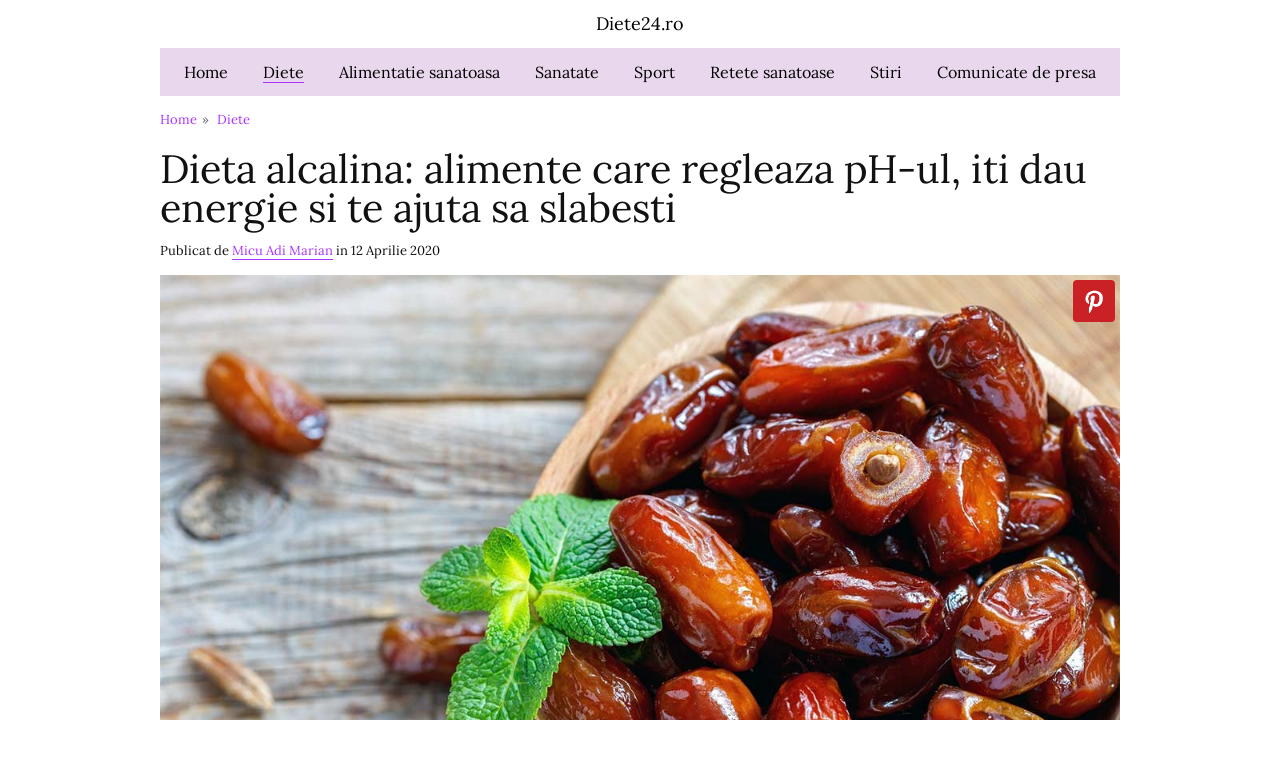

--- FILE ---
content_type: text/html; charset=UTF-8
request_url: https://diete24.ro/dieta-alcalina.html
body_size: 9140
content:
<!doctype html> <html amp lang="ro"> <head> <title>Dieta alcalina: alimente care iti dau energie si te ajuta sa slabesti - Diete24.ro</title> <meta name="description" content="Dieta alcalina este cunoscuta si sub denumirea de dieta acid-alcalina sau dieta de cenusa alcalina si are ca scop modificarea valorii pH-ului." /> <meta charset="utf-8" /> <link rel="canonical" href="https://diete24.ro/dieta-alcalina.html" /> <meta name="viewport" content="width=device-width, height=device-height, initial-scale=1.0, minimum-scale=1.0, shrink-to-fit=no"/> <link rel="icon" type="image/png" href="https://diete24.ro/design/favicon.png" /> <meta property="og:title" content="Dieta alcalina: alimente care regleaza pH-ul, iti dau energie si te ajuta sa slabesti" /> <meta property="og:description" content="Dieta alcalina este cunoscuta si sub denumirea de dieta acid-alcalina sau dieta de cenusa alcalina si are ca scop modificarea valorii pH-ului." /> <meta property="og:url" content="https://diete24.ro/dieta-alcalina.html" /> <meta property="og:type" content="article" /> <meta property="og:image" content="https://diete24.ro/imagini/diete/dieta-alcalina.jpg" /> <meta property="og:site_name" content="Diete24.ro" /> <meta property="og:locale" content="ro" /> <meta name="twitter:card" content="summary" /> <meta name="twitter:image" content="https://diete24.ro/imagini/diete/dieta-alcalina.jpg" /> <meta name="twitter:site" content="https://diete24.ro/dieta-alcalina.html" /> <meta name="twitter:title" content="Dieta alcalina: alimente care regleaza pH-ul, iti dau energie si te ajuta sa slabesti" /> <meta name="twitter:description" content="Dieta alcalina este cunoscuta si sub denumirea de dieta acid-alcalina sau dieta de cenusa alcalina si are ca scop modificarea valorii pH-ului." /> <script async src="https://cdn.ampproject.org/v0.js"></script> <script async custom-element="amp-analytics" src="https://cdn.ampproject.org/v0/amp-analytics-0.1.js"></script> <style amp-boilerplate>body{-webkit-animation:-amp-start 8s steps(1,end) 0s 1 normal both;-moz-animation:-amp-start 8s steps(1,end) 0s 1 normal both;-ms-animation:-amp-start 8s steps(1,end) 0s 1 normal both;animation:-amp-start 8s steps(1,end) 0s 1 normal both}@-webkit-keyframes -amp-start{from{visibility:hidden}to{visibility:visible}}@-moz-keyframes -amp-start{from{visibility:hidden}to{visibility:visible}}@-ms-keyframes -amp-start{from{visibility:hidden}to{visibility:visible}}@-o-keyframes -amp-start{from{visibility:hidden}to{visibility:visible}}@keyframes -amp-start{from{visibility:hidden}to{visibility:visible}}</style><noscript><style amp-boilerplate>body{-webkit-animation:none;-moz-animation:none;-ms-animation:none;animation:none}</style></noscript> <style amp-custom> @font-face { font-family: 'Lora'; font-style: normal; font-weight: 400; src: local('Lora Regular'), local('Lora-Regular'), url(https://diete24.ro/design/lora.woff2) format('woff2'); unicode-range: U+0000-00FF, U+0131, U+0152-0153, U+02BB-02BC, U+02C6, U+02DA, U+02DC, U+2000-206F, U+2074, U+20AC, U+2122, U+2191, U+2193, U+2212, U+2215, U+FEFF, U+FFFD; } button,input,select:focus{outline:0;border:0} input::placeholder{color:#999} input{-webkit-appearance:none;-moz-appearance:none;appearance:none;border-radius:0} a{color:#aa34ff;text-decoration: none;} a,:focus{outline:none} img{width:100%;height:auto} *{margin:0;padding:0;-webkit-box-sizing:border-box;box-sizing:border-box} li{line-height:24px} body{font-family: 'Lora', Tahoma;font-size:1.125rem;line-height:1.8rem;color:#111;background-color:#fff;} h1, h2, h3 {font-weight: 400;} h1{font-size: 2.2em;line-height: 1;} h2{font-size: 1.8em;line-height: 1;padding-top: 45px;} h3{font-size: 1.5em;line-height: 1;padding-top: 30px;} .web {padding-top:60px;} header {background-color:#a069b5;position: fixed;top: 0;left: 0;width: 100%;z-index: 1000;} .logo{display:block;float:left;padding:10px 15px;color:#000;} .menu{clear:both;max-height:0;overflow:hidden;background-color:#e9d7ee;position:absolute;top:52px;left:0;right:0;} .menu li {padding:15px;} .menu li a {color: #000;font-size: 1.3em;line-height: 1;} .menu .active a {border-bottom:solid 1px #aa34ff} .menu-icon{cursor:pointer;display:inline-block;float:right;padding:25px 15px;position:relative;user-select:none} .menu-icon .navicon{background:#000;display:block;height:2px;position:relative;transition:background .2s ease-out;width:30px;border-radius:4px} .menu-icon .navicon:before, .menu-icon .navicon:after{background-color:#000;content:'';display:block;height:100%;position:absolute;transition:all .2s ease-out;border-radius:4px} .menu-icon .navicon:before{top:8px;width:20px;right:0} .menu-icon .navicon:after{top:-8px;width:30px} .menu-btn{display:none} .menu-btn:checked ~ .menu{max-height:800px;z-index:1;padding: 30px 0;height:100vh;border-top:solid 1px #a069b5} .menu-btn:checked ~ .menu-icon .navicon{background:transparent} .menu-btn:checked ~ .menu-icon .navicon:before{transform:rotate(-45deg);width:30px} .menu-btn:checked ~ .menu-icon .navicon:after{transform:rotate(45deg)} .menu-btn:checked ~ .menu-icon:not(.steps) .navicon:before, .menu-btn:checked ~ .menu-icon:not(.steps) .navicon:after{top:0} footer{text-align:center;background-color:#a069b5;padding:30px 15px;clear: both;} footer p {color:#000;font-size:1rem} footer li,footer li a {display:inline-block;font-size:1rem;padding:5px;color:#000;} /* articol */ .bcr {padding:10px 15px 0 15px;font-size: 13px;} .bcr li {display: inline;} .bcr li:after {content: "»";color: #666;padding: 0 5px;} .bcr li:last-child:after {display:none} .about {padding:10px 0;font-size: 13px;display: block;} article {padding:15px;} article p {margin-top:30px;} article .prim {background-color:#f6eaff;display: inline;} article .prim:before {content:"";display:block;margin-top:30px;} article .ad2 + p::first-letter {font-size:2.2em;} article figure {width: calc(100vw);margin: 0 0 0 -15px;position: relative;} article figure .pinterest {text-indent:-9999px;position:absolute;right:5px;top:5px;background-color:#ca2127;width:42px;height:42px;border-radius: 4px;background-image: url([data-uri]); background-size: 80%;background-position: center;background-repeat: no-repeat;border:0;} article figcaption {font-size: 13px;text-align:center;padding:0 15px;line-height:18px;} article a {border-bottom: solid 1px #aa34ff} article ul {display: block;padding-top: 30px;} article strong {font-weight: 400;color:#000;background-color: #f9f5fc} article ul li, .read-more li {display: block;padding: 10px 5px 10px 20px;position:relative;} article ul li:before, .read-more li:before {content: "\25A0";font-size:0.75rem;position:absolute;left:0;top:11px;color:#aa34ff} article blockquote {background-color:#f9f5fc;border-left: solid 2px #aa34ff;padding:45px 30px 30px 30px;margin: 30px auto;max-width:500px;color:#000;position: relative;text-decoration-line: underline;text-decoration-color: #a069b5;} article blockquote:before {content: '\275d';font-size: 46px; position: absolute; top: 15px;left:50%;margin-left: -25px;color:#a069b5;} article .sursa {display: block;padding-top:30px;font-size:13px;} article .sursa a {color:#666;border:0} article table {width:100%;border-collapse: collapse;line-height:20px;width:calc(100vw);margin: 45px 0 45px -15px;} article table tr:nth-child(odd) td {background-color:#f6eaff} article table td {padding:15px;} article table th {padding: 10px 15px;background-color:#a069b5;text-align:left;color:#fff;font-weight:400} article ol {display: flex;} article ol li {width: 80px;font-size:13px;text-align:center;list-style:none;line-height:14px;border:solid 1px #f6eaff;margin:5px 3px 0 0;padding:1px 1px 5px 1px;} article ol li .label {background-color:#f6eaff;display:block;padding:5px 0;margin-bottom:5px;} .read-more ul {padding: 0 15px 30px 15px;} .read-more a {color:#000;border-bottom: solid 1px #aa34ff;} .ad {text-align:center;padding-top:15px;} .ad2 {text-align:center;padding-top:45px;} .ad3 {text-align:center;padding-top:30px;} .share {overflow: hidden;} .share li {width: 33.33%;display: block;float:left;} .share li a {width: 100%;height:180px;display: block;font-size: 13px;color:#fff;padding: 90px 0 15px 0;text-align: center;} .share li a em {font-size: 1.5em;line-height: 1;display: block;font-style: normal;} .facebook a {background-color: #3a589b; background-image: url([data-uri]); background-size:30%;background-repeat:no-repeat;background-position: center 30px; } .linkedin a {background-color: #346da6;background-image: url([data-uri]); background-size:25%;background-repeat:no-repeat;background-position: center 35px; } .whatsapp a {background-color: #57bb63;background-image: url([data-uri]); background-size:30%;background-repeat:no-repeat;background-position: center 33px; } .interes {padding:30px 15px 10px 15px;display: block;font-size: 1.3em;line-height: 1;} @media (min-width: 48em) { .facebook a,.whatsapp a {background-size: 20%;} .linkedin a {background-size: 18%;} .item {width: 48%} .item:nth-child(odd) {float: right;} .item:nth-child(even) {float: left;} .logo {text-align: center;float: none;} .menu-icon {display: none;} .web {padding: 0} header {margin:0 auto; position: initial;background-color: #fff;} .menu {padding: 10px 0;overflow: initial;max-height: 80px;position: initial;text-align: center} .menu li {display: inline-block;padding: 0 15px;} .menu li a {font-size: 1rem;} } @media (min-width: 1024px) { .web, header {width:960px;margin:0 auto;} article figure {width: 100%;margin:0;} article table {width: 100%;margin-left:0;} .bcr, article {padding-left: 0;padding-right: 0;} .menu-btn:checked ~ .menu {width: 960px;margin: 0 auto;} .share {width: 50%;float: left;} .read-more {width: 40%;float: right;min-height: 300px;} .facebook a,.whatsapp a {background-size: 30%;} .linkedin a {background-size: 28%;} .more {margin:0;} } </style> </head> <body> <amp-analytics type="googleanalytics"> <script type="application/json"> { "vars": { "account": "UA-140131260-5" }, "triggers": { "trackPageview": { "on": "visible", "request": "pageview" } } } </script> </amp-analytics> <div class="web"> <header> <a href="https://diete24.ro/" title="Diete24.ro" class="logo">Diete24.ro</a> <input class="menu-btn" type="checkbox" id="menu-btn" /> <label class="menu-icon" for="menu-btn"><span class="navicon"></span></label> <nav class="menu"><ul><li class="first"><a href="https://diete24.ro/" title="Home" >Home</a></li> <li class="active"><a href="diete-de-slabit.html" title="Diete" >Diete</a></li> <li><a href="alimentatie-sanatoasa.html" title="Alimentatie sanatoasa" >Alimentatie sanatoasa</a></li> <li><a href="sanatate.html" title="Sanatate" >Sanatate</a></li> <li><a href="sport.html" title="Sport" >Sport</a></li> <li><a href="retete-sanatoase.html" title="Retete sanatoase" >Retete sanatoase</a></li> <li><a href="stiri.html" title="Stiri" >Stiri</a></li> <li class="last"><a href="comunicate.html" title="Comunicate de presa" >Comunicate de presa</a></li> </ul></nav> </header> <ul class="bcr"><li><a href="/" title="Home" rel="nofollow">Home</a></li> <li><a href="diete-de-slabit.html" title="Diete" rel="nofollow">Diete</a></li> </ul> <article> <h1>Dieta alcalina: alimente care regleaza pH-ul, iti dau energie si te ajuta sa slabesti</h1> <span class="about">Publicat de <a href="micu-adi-marian.html" rel="author nofollow" title="Micu Adi Marian">Micu Adi Marian</a> in 12 Aprilie 2020</span> <figure> <amp-img alt="Dieta alcalina: alimente care regleaza pH-ul, iti dau energie si te ajuta sa slabesti" title="Dieta alcalina: alimente care regleaza pH-ul, iti dau energie si te ajuta sa slabesti" src="imagini/diete/dieta-alcalina.jpg" width="1200" height="900" layout="responsive" data-amp-auto-lightbox-disable> </amp-img> <figcaption>Dieta alcalina: alimente care regleaza pH-ul, iti dau energie si te ajuta sa slabesti</figcaption> <a class="pinterest" href="https://pinterest.com/pin/create/button/?url=https://diete24.ro/dieta-alcalina.html&media=https://diete24.ro/imagini/diete/dieta-alcalina.jpg" title="Dieta alcalina: alimente care regleaza pH-ul, iti dau energie si te ajuta sa slabesti" rel="noreferrer noopener nofollow" target="_blank">Dieta alcalina: alimente care regleaza pH-ul, iti dau energie si te ajuta sa slabesti</a> </figure> <p class="prim">Dieta alcalina este cunoscuta si sub denumirea de dieta acid-alcalina sau dieta de cenusa alcalina. Aceasta dieta are ca scop modificarea valorii pH-ului - masurarea aciditatii sau a alcalinitatii - a corpului.</p> <p>Metabolismul tau - conversia alimentelor in energie - este uneori comparata cu focul. Ambele implica o reactie chimica care descompune o masa solida.</p> <p>Cu toate acestea, reactiile chimice din corpul tau se intampla lent si controlat.</p> <p>Cand lucrurile ard, un reziduu de cenusa este lasat in urma. in mod similar, alimentele pe care le consumi lasa un reziduu de "cenusa" cunoscut sub numele de deseuri metabolice.</p> <p>Aceste deseuri metabolice pot fi alcaline, neutre sau acide. Sustinatorii acestei diete sustin ca deseurile metabolice pot afecta in mod direct aciditatea corpului tau.</p> <p>Cu alte cuvinte, daca mananci alimente care lasa cenusa acida, iti face sangele mai acid. Daca mananci alimente care lasa cenusa alcalina, iti face sangele mai alcalin.</p> <p>Se crede ca cenusa acida te face vulnerabila in fata bolilor, in timp ce cenusa alcalina este considerata protectoare.</p> <p>Alegand mai multe alimente alcaline, ar trebui sa poti sa-ti "alcalinizezi" corpul si sa-ti imbunatatesti sanatatea.</p> <p>Componentele alimentare care lasa o cenusa acida includ proteine, fosfat si sulf, in timp ce componentele alcaline includ calciu, magneziu si potasiu.</p> <p>Anumite grupuri alimentare sunt considerate acide, alcaline sau neutre:</p> <ul> <li><strong>Acide:</strong> carne, pasari de curte, peste, lactate, oua, boabe, alcool</li> <li><strong>Neutre:</strong> grasimi naturale, amidonuri si zaharuri</li> <li><strong>Alcaline:</strong> fructe, nuci, leguminoase si legume</li> </ul> <h3>Niveluri de pH in corp</h3> <p>Cand discutam despre dieta alcalina, este important sa intelegm pH-ul. Valoarea pH-ului este cuprinsa intre 0 si 14:</p> <ul> <li><strong>Acid:</strong> 0,0–6,9</li> <li><strong>Neutru:</strong> 7.0</li> <li><strong>Alcalin:</strong> (sau de baza): 7.1–14.0</li> </ul> <p>Multi sustinatori ai acestei diete sugereaza ca oamenii monitorizeaza pH-ul urinei pentru a se asigura ca aceasta este alcalina (peste 7) si nu acida (sub 7).</p> <p>Cu toate acestea, este important sa retineti ca pH-ul variaza foarte mult in corp. in timp ce unele parti sunt acide, altele sunt alcaline - nu exista un nivel stabilit.</p> <p>Stomacul este incarcat cu acid clorhidric, oferindu-i un pH de 2-3-3, care este foarte acid. Aceasta aciditate este necesara pentru a descompune alimentele.</p> <p>Pe de alta parte, sangele uman este intotdeauna usor alcalin, cu un pH de 7,36–7,44.</p> <h3>Alimentele afecteaza pH-ul urinei, dar nu si sangele</h3> <p>Este esential pentru sanatatea ta ca pH-ul sangelui sa ramana constant.</p> <p>Din acest motiv, corpul tau are multe modalitati eficiente de a-si regla strans echilibrul de pH. Aceasta este cunoscuta sub denumirea de homeostaza acid-bazica.</p> <p>De fapt, este aproape imposibil ca alimentele sa modifice valoarea pH-ului sangelui la persoanele sanatoase, desi fluctuatii minuscule pot aparea in intervalul normal.</p> <p>Cu toate acestea, alimentele pot modifica valoarea pH-ului urinei , desi efectul este oarecum variabil.</p> <p>Acizii excretati din urina reprezinta unul dintre principalele moduri in care corpul tau isi regleaza pH-ul sangelui.</p> <p>Daca mananci o friptura mare, urina va fi mai acida cateva ore mai tarziu, deoarece corpul elimina deseurile metabolice din sistem.</p> <p>Prin urmare, pH-ul urinei este un indicator slab al pH-ului general al corpului si al sanatatii generale. Poate fi influentat si de alti factori decat dieta.</p> <p>Prin adoptarea unei diete alcaline nu înseamna renuntarea la anumite alimente preferate, ci doar limitarea cantitatii acestora.</p> <h3>Dieta alcalina: alimente pe care le include</h3> <ul> <li>curmale</li> <li>smochine</li> <li>lamai</li> <li>fenicul</li> <li>anghinare</li> <li>broccoli</li> <li>asparagus</li> <li>sfecla rosie</li> <li>kale</li> <li>spanac</li> <li>conopida</li> <li>nasturel</li> </ul> <p>Alaturi de ele mai sunt acceptate majoritatea fructelor, legumelor, soia, tofu, unele nuci, seminte, ulei de cocos, de masline, de in.</p> <p>Ce nu include, în cantitati mari, sunt produsele lactate, ouale, carnea, multe dintre cereale, alcoolul, cafeina, zaharul, alimente procesate.</p> <p>De consumat limitat mai sunt margarina, porumbul, soia procesate, uleiul de floarea soarelui (este hidrogenat).</p> <h2>Alimente care formeaza acid si osteoporoza</h2> <p>Osteoporoza este o boala osoasa progresiva caracterizata printr-o scadere a continutului de minerale osoase.</p> <p>Este deosebit de frecventa in randul femeilor aflate in postmenopauza si poate creste drastic riscul de fracturi.</p> <p>Multi sustinatori ai dietelor alcaline cred ca pentru a mentine un pH constant in sange, corpul tau ia minerale alcaline, cum ar fi calciul din oase, pentru a amortiza acizii din alimentele care formeaza acid.</p> <p>Conform acestei teorii, dietele care formeaza acid, cum ar fi dieta standard occidentala, vor provoca o pierdere a densitatii minerale osoase.</p> <p>Cu toate acestea, aceasta teorie ignora functia rinichilor, care este fundamentala pentru indepartarea acizilor si reglarea pH-ului corpului.</p> <p>Rinichii produc ioni de bicarbonat care neutralizeaza acizii din sange., permitandu-i corpului sa gestioneze indeaproape pH-ul sangelui.</p> <p>Sistemul respirator este de asemenea implicat in controlul pH-ului sanguin. Cand ionii de bicarbonat din rinichii tai se leaga de acizii din sangele tau, ei formeaza dioxid de carbon, pe care il respira si apa.</p> <p>Ipoteza ignora, de asemenea, unul dintre principalii factori ai osteoporozei - o pierdere a colagenului proteic din os.</p> <p>In mod ironic, aceasta pierdere de colagen este puternic legata de niveluri scazute de doi acizi - acid ortosilicic si acid ascorbic sau vitamina C - in dieta.</p> <p>Studiile clinice, care tind sa fie mai exacte, au ajuns la concluzia ca dietele care formeaza acid nu au impact asupra nivelului de calciu din corp.</p> <p>Aceste diete imbunatatesc sanatatea oaselor prin cresterea retentiei de calciu si activarea hormonului IGF-1, care stimuleaza repararea muschilor si oaselor. Ca atare, o dieta bogata in proteine, care formeaza acid, este probabil legata de o sanatate osoasa mai buna - nu mai rea.</p> <h3>Aciditatea si cancerul</h3> <p>Multi oameni sustin ca cancerul creste doar intr-un mediu acid si poate fi tratat cu minereuri vindecate cu o dieta alcalina.</p> <p>Cu toate acestea, recenzii cuprinzatoare asupra relatiei dintre acidoza indusa de dieta - sau cresterea aciditatii sangvine cauzate de dieta - si cancerul au concluzionat ca nu exista o legatura directa.</p> <p>In primul rand, produsele alimentare nu influenteaza semnificativ pH-ul sangelui. In al doilea rand, chiar daca presupuneti ca alimentele ar putea modifica dramatic valoarea pH-ului sangelui sau a altor tesuturi, celulele canceroase nu sunt limitate la mediile acide.</p> <p>De fapt, cancerul creste in tesutul normal al corpului, care are un pH usor alcalin de 7,4. Multe experimente au crescut cu succes celulele canceroase intr-un mediu alcalin (25Trusted Source).</p> <p>Si in timp ce tumorile cresc mai rapid in medii acide, tumorile creeaza ele insele aceasta aciditate. Nu mediul acid creeaza celulele canceroase, ci celulele canceroase care creeaza mediul acid.</p> <span class="sursa">Sursa: <a href="https://healthline.com" rel="noreferrer noopener nofollow" title="https://healthline.com" target="_blank">https://healthline.com</a> </article> <div class="share"> <span class="interes">Distribuie in:</span> <ul> <li class="facebook"><a href="https://www.facebook.com/sharer/sharer.php?u=https://diete24.ro/dieta-alcalina.html" title="Distribuie in Facebook" rel="noreferrer noopener nofollow" target="_blank">Distribuie in <em>Facebook</em></a></li> <li class="linkedin"><a href="https://www.linkedin.com/shareArticle?mini=true&url=https://diete24.ro/dieta-alcalina.html" title="Distribuie in Twitter" rel="noreferrer noopener nofollow" target="_blank">Distribuie in <em>LinkedIn</em></a></li> <li class="whatsapp"><a href="whatsapp://send?text=https://diete24.ro/dieta-alcalina.html" data-action="share/whatsapp/share" title="Trimite prin Whatsapp">Trimite prin <em>Whatsapp</em></a></li> </ul> </div> <div class="read-more"> <span class="interes">Te-ar putea interesa:</span> <ul> <li><a href="top-5-diete-de-slbit.html" title="Top 5 diete de slabit">Top 5 diete de slabit</a></li> <li><a href="ce-este-dieta-militara.html" title="Ce este dieta militara?">Ce este dieta militara?</a></li> <li><a href="dieta-cu-pepene-galben.html" title="Dieta cu pepene galben te ajuta sa slabesti 5 kilograme">Dieta cu pepene galben te ajuta sa slabesti 5 kilograme</a></li> <li><a href="dieta-cu-soia.html" title="Dieta cu soia: slabesti sanatos, in timp">Dieta cu soia: slabesti sanatos, in timp</a></li> <li><a href="dieta-dubla.html" title="Dieta Dubla: slabesti mult, fara sa te infometezi">Dieta Dubla: slabesti mult, fara sa te infometezi</a></li> </ul> </div> </div> <footer> <p>Toate drepturile de autor au fost rezervate.</p> <ul> <li><a href="despre-noi.html" title="Despre noi">Despre noi</a></li> <li><a href="contact.html" title="Contact">Contact</a></li> <li><a href="https://www.facebook.com/diete24.ro" title="Facebook" rel="nofollow noreferrer" target="_blank">Facebook</a></li> </ul> </footer> <script type="application/ld+json"> { "@context": "https://schema.org", "@type": "Article", "headline": "Dieta alcalina: alimente care regleaza pH-ul, iti dau energie si te ajuta sa slabesti", "inLanguage": "ro-RO", "datePublished": "2020-04-12 16:19:00", "dateCreated": "2020-04-12 16:19:00", "dateModified": "2020-04-12 17:34:15", "url": "https://diete24.ro/dieta-alcalina.html", "name": "Dieta alcalina: alimente care regleaza pH-ul, iti dau energie si te ajuta sa slabesti", "mainEntityOfPage": { "@type": "WebPage", "@id": "https://diete24.ro/dieta-alcalina.html" }, "description": "Dieta alcalina este cunoscuta si sub denumirea de dieta acid-alcalina sau dieta de cenusa alcalina. Aceasta dieta are ca scop modificarea valorii pH-ului - masurarea aciditatii sau a alcalinitatii - a corpului.", "keywords": "Dieta alcalina: alimente care iti dau energie si te ajuta sa slabesti", "author": { "@type": "Person", "name": "Micu Adi Marian", "jobTitle": "Web Designer &amp; SEO", "description": "Pentru ca sunt pasionat de Web Design, SEO (optimizarea motoarelor de cautare) si Marketing Digital am ales antreprenoriatul pentru a pune in practica cunostintele.", "url": "https://diete24.ro/micu-adi-marian.html", "sameAs": ["", ""] }, "image": [{ "@type": "ImageObject", "url": "https://diete24.ro/imagini/diete/dieta-alcalina.jpg", "width": "1200", "height": "900", "caption": "Dieta alcalina: alimente care regleaza pH-ul, iti dau energie si te ajuta sa slabesti" }], "publisher": { "@type": "Organization", "name": "Diete24.ro", "logo": { "@type": "ImageObject", "url": "https://diete24.ro/design/favicon.png", "width": "500", "height": "500", "sameAs": ["https://www.facebook.com/diete24.ro"] } } } </script> </body> </html>